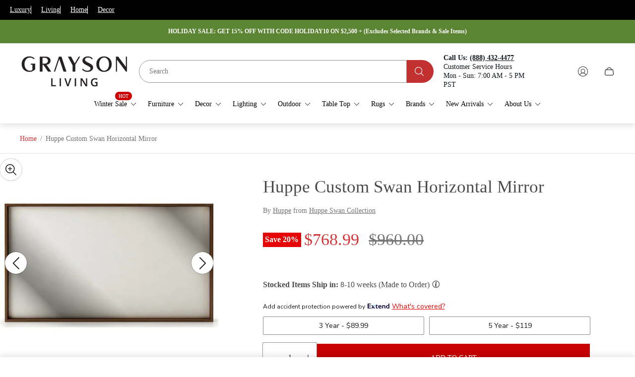

--- FILE ---
content_type: text/css
request_url: https://www.graysonliving.com/cdn/shop/t/235/assets/product-recommendations.build.css?v=5425387604272607111763678810
body_size: 516
content:
.product-recommendations .product-recommendations__container{max-width:var(--global-container-width);margin:0 auto}.product-recommendations .product-recommendations__header{display:flex;flex-direction:column;gap:10px;margin-bottom:30px}.product-recommendations .product-recommendations__tab-buttons-wrapper{display:none;max-width:100vw;padding:3px;overflow-x:auto;-ms-overflow-style:none;scrollbar-width:none}.product-recommendations .product-recommendations__tab-buttons-wrapper::-webkit-scrollbar{display:none}.product-recommendations .product-recommendations__tab-buttons{position:relative;display:flex;justify-content:center;align-items:center;width:-moz-fit-content;width:fit-content;margin-left:auto;margin-right:auto}.product-recommendations .product-recommendations__tab-buttons:after{content:"";position:absolute;bottom:0;left:20px;opacity:.5;width:calc(100% - 40px);height:1px;background-color:currentColor}.product-recommendations .product-recommendations__tab-button{position:relative;padding-bottom:10px;padding-left:20px;padding-right:20px;font-size:calc(var(--body-font-size) * .875);font-weight:400;line-height:1.35;letter-spacing:.02em;text-align:center;text-transform:uppercase;white-space:nowrap}.product-recommendations .product-recommendations__tab-button:after{content:"";position:absolute;bottom:0;left:20px;right:20px;width:calc(100% - 40px);height:2px;background-color:transparent;transition-property:background-color;transition-duration:var(--timing-short)}.product-recommendations .product-recommendations__tab-button.is-active:after{background-color:currentColor}@media (-moz-touch-enabled: 0),(hover: hover),(pointer: fine){.product-recommendations .product-recommendations__tab-button:hover{border-bottom-color:currentColor}}.product-recommendations .product-recommendations__heading{display:none;padding:0 20px;font-weight:400;line-height:1.35;letter-spacing:.02em;text-align:center}.product-recommendations .product-recommendations__heading.product-recommendations__heading--recommendations,.product-recommendations.is-recently-viewed-only .product-recommendations__heading.product-recommendations__heading--recently-viewed{display:block}.product-recommendations.is-recently-viewed-only .product-recommendations__heading.product-recommendations__heading--recommendations{display:none}.product-recommendations .product-recommendations__subheading{opacity:.5;padding:0 20px;font-size:1rem;font-weight:400;line-height:1.6;letter-spacing:.02em;text-align:center;color:var(--color-heading, #000);font-style:normal;word-break:break-word}.product-recommendations .product-recommendations__row.swiper-wrapper{align-items:unset}.product-recommendations .product-recommendations__col{position:relative;height:auto}.product-recommendations .product-recommendations__slider-pagination.swiper-pagination-bullets{display:flex;justify-content:center;margin-top:20px}.product-recommendations .product-recommendations__slider-pagination.swiper-pagination-lock{display:none}.product-recommendations .product-recommendations__row-wrapper:not(.is-active){display:none}.product-recommendations .product-recommendations__row-wrapper:not(.swiper-initialized){overflow-x:auto}.product-recommendations .product-recommendations__row-wrapper:not(.swiper-initialized) .product-recommendations__row{display:flex}.product-recommendations .product-recommendations__row-wrapper:not(.swiper-initialized) .product-recommendations__row.product-recommendations__row--centered{justify-content:center}.product-recommendations .product-recommendations__row-wrapper:not(.swiper-initialized) .product-recommendations__col{width:50%}.product-recommendations .product-recommendations__row-wrapper:not(.swiper-initialized) .product-recommendations__slider-pagination{display:none}.product-recommendations .product-recommendations__row-wrapper:not(.swiper-initialized)::-webkit-scrollbar{height:7px}.product-recommendations .product-recommendations__row-wrapper:not(.swiper-initialized)::-webkit-scrollbar-track{background-color:#0000001a}.product-recommendations .product-recommendations__row-wrapper:not(.swiper-initialized)::-webkit-scrollbar-thumb{background-color:#305d704d}.product-recommendations .product-recommendations__preloader-wrapper{position:absolute;top:50%;left:50%;display:none;width:100%;height:100%;transform:translate(-50%,-50%)}.product-recommendations .product-recommendations__preloader{width:40px;height:40px;margin:auto;border:4px solid var(--color-preloader-primary);border-radius:50%;border-top-color:var(--color-preloader-secondary);animation:spin var(--timing-long) var(--easing-ease-in-out) infinite}.product-recommendations.is-loading .product-card{filter:blur(10px)}.product-recommendations.is-loading .product-recommendations__preloader-wrapper{display:flex}.product-recommendations.is-tabs .product-recommendations__row-wrapper{animation:product-recommendations-fade 1s forwards}.product-recommendations.is-tabs .product-recommendations__heading{display:none}.product-recommendations.is-tabs .product-recommendations__tab-buttons-wrapper{display:block}@media (min-width: 768px){.product-recommendations .product-recommendations__header{margin-bottom:50px}.product-recommendations .product-recommendations__subheading{line-height:1.375}.product-recommendations .product-recommendations__col{width:100%;aspect-ratio:1}.product-recommendations .product-recommendations__row.product-recommendations__row--indent{-moz-column-gap:10px;column-gap:10px}.product-recommendations .product-recommendations__row-wrapper:not(.swiper-initialized) .product-recommendations__col{flex:0 0 33.333333%;aspect-ratio:unset}.product-recommendations .product-recommendations__row-wrapper:not(.swiper-initialized) .product-recommendations__row.product-recommendations__row--indent .product-recommendations__col.product-recommendations__col--main{flex-basis:calc(33.33333% - 6.6666666667px)}.product-recommendations .product-recommendations__row-wrapper:not(.swiper-initialized) .product-recommendations__row.product-recommendations__row--indent .product-recommendations__col.product-recommendations__col--alternative{flex-basis:calc(33.33333% - 6.6666666667px)}.product-recommendations.is-tabs .product-recommendations__tab-button{font-size:calc(var(--body-font-size) * 1.25)}}@media (min-width: 992px){.product-recommendations .product-recommendations__row-wrapper:not(.swiper-initialized) .product-recommendations__col.product-recommendations__col--alternative{flex:0 0 25%}.product-recommendations .product-recommendations__row-wrapper:not(.swiper-initialized) .product-recommendations__row.product-recommendations__row--indent .product-recommendations__col.product-recommendations__col--alternative{flex-basis:calc(25% - 7.5px)}}@keyframes product-recommendations-fade{0%{opacity:0}to{opacity:1}}
/*# sourceMappingURL=/cdn/shop/t/235/assets/product-recommendations.build.css.map?v=5425387604272607111763678810 */


--- FILE ---
content_type: text/css
request_url: https://www.graysonliving.com/cdn/shop/t/235/assets/footer.build.css?v=176052571880151550191763678781
body_size: 690
content:
.footer{padding:80px 0 58px;background-color:var(--section-background);font-family:var(--base-font-family)}.footer.footer--border-top{border-top:1px solid var(--border-top-color, #e6e6e6)}.footer .footer__navigation-heading,.footer .footer__text-heading{margin-bottom:40px;font-size:var(--body-font-size);font-weight:400;line-height:1.37;text-transform:uppercase;word-wrap:break-word;color:var(--menu-headings-color)}.footer a{color:var(--footer-link-color)}@media (-moz-touch-enabled: 0),(hover: hover),(pointer: fine){.footer a:hover{color:var(--footer-link-hover-color)}}.footer a:focus-visible,.footer button:focus-visible{outline:2px solid var(--footer-link-color);color:var(--footer-link-hover-color)}.footer .footer__container{max-width:1680px;width:100%;margin:0 auto;padding:0 90px}.footer .footer__logo-container{display:block;width:var(--logo-image-width);margin-bottom:40px}.footer .footer__logo{-o-object-fit:contain;object-fit:contain;-o-object-position:var(--img-desktop-pos);object-position:var(--img-desktop-pos)}.footer .footer__main-content{display:flex;margin-bottom:120px}.footer .footer__text{width:53.76%;-webkit-padding-end:11.86%;padding-inline-end:11.86%}.footer .footer__text.footer__text--right{-webkit-padding-start:12%;padding-inline-start:12%;-webkit-padding-end:0;padding-inline-end:0}.footer .footer__text-rte{line-height:1.6;word-wrap:break-word;color:var(--text-color)}.footer .footer__text-rte a{text-decoration:underline}@media (-moz-touch-enabled: 0),(hover: hover),(pointer: fine){.footer .footer__text-rte a:hover{text-decoration:none}}.footer .footer__navigation-item{flex-grow:1;width:calc(14.88% + 20px);-webkit-padding-end:20px;padding-inline-end:20px}.footer .footer__navigation-item:nth-child(4){width:14.88%;-webkit-padding-end:0;padding-inline-end:0}.footer .footer__navigation-list{margin:-10px 0}.footer .footer__navigation-list-item{padding:10px 0}.footer .footer__navigation-list-link{font-size:var(--body-font-size);line-height:1.37;text-decoration:none;word-wrap:break-word;transition-property:color;transition-duration:.3s}.footer .footer__mobile-navigation{display:none}.footer .footer__bottom-content{display:flex;align-items:center;gap:40px}.footer .footer__selectors{display:flex;width:calc(53.76% - 40px);gap:20px}.footer .footer__country-selector,.footer .footer__language-selector{min-width:140px}.footer .footer__copyright{width:100%;margin-top:30px;font-size:calc(var(--body-font-size) * .875);line-height:1.6;word-wrap:break-word;color:var(--copyright-text-color)}.footer .footer__copyright a{text-decoration:underline}@media (-moz-touch-enabled: 0),(hover: hover),(pointer: fine){.footer .footer__copyright a:hover{text-decoration:none}}.footer .footer__back-to-top{display:flex;justify-content:center;align-items:center;width:44px;height:44px;margin-top:20px;-webkit-margin-start:auto;margin-inline-start:auto;padding:13px;border:1px solid var(--button-border-color-social);background-color:var(--button-background-color-social);color:var(--button-icon-color-social);min-width:44px;min-height:44px;border-radius:50%;transition-property:background-color,color,border;transition-duration:var(--timing-short)}.footer .footer__back-to-top svg{transform:rotate(180deg)}@media (-moz-touch-enabled: 0),(hover: hover),(pointer: fine){.footer .footer__back-to-top:hover{border:1px solid var(--button-border-color-social-color-hover);background-color:var(--button-background-color-social-hover);color:var(--button-icon-color-social-hover)}}.footer .footer__payments-container{display:flex;flex:1 1 auto;align-items:center;flex-wrap:wrap;gap:8px;row-gap:12px}.footer .footer__payments-item{display:inline-flex;height:33px}.footer .footer__payments-item svg{width:100%;height:100%}.footer .social-links{margin-top:1rem}.footer .button-social{color:var(--button-icon-color-social)}@media (-moz-touch-enabled: 0),(hover: hover),(pointer: fine){.footer .button-social:hover{color:var(--button-icon-color-social-hover)}}.footer .footer__follow-shop-btn{margin-top:30px}@media (max-width: 1500.98px){.footer .footer__container{padding:0 35px}.footer .footer__text{-webkit-padding-end:84px;padding-inline-end:84px}.footer .footer__bottom-content{flex-wrap:wrap}}@media (max-width: 1199.98px){.footer{padding:56px 0 42px}.footer .footer__container{padding:0 24px}.footer .footer__main-content{flex-wrap:wrap;margin-bottom:70px}.footer .footer__text{order:-1;width:100%;margin-bottom:40px;-webkit-padding-end:0;padding-inline-end:0}.footer .footer__text.footer__text--right{order:4;margin-top:40px;margin-bottom:0;-webkit-padding-start:0;padding-inline-start:0}.footer .footer__text-rte{max-width:650px}.footer .footer__navigation-item{flex-grow:0;width:calc(19.6% + 20px)}.footer .footer__selectors{flex:1 0 auto}}@media (max-width: 991.98px){.footer .footer__navigation-item{width:calc(25% + 20px)}}@media (max-width: 767.98px){.footer{padding:40px 0}.footer .footer__container{padding:0 20px}.footer .footer__logo-container{margin-bottom:30px}.footer .footer__main-content{margin:0 -20px 20px}.footer .footer__main-content .footer__navigation-item{display:none}.footer .footer__text{margin-bottom:26px;padding:0 20px}.footer .footer__text.footer__text--right{margin-top:0;margin-bottom:26px;padding:0 20px}.footer .footer__text-rte{font-size:calc(var(--body-font-size) * .875)}.footer .footer__text-heading{margin-bottom:20px;font-size:calc(var(--body-font-size) * .875)}.footer .footer__mobile-navigation{display:flex!important;flex-direction:column}.footer .footer__mobile-navigation .footer__navigation-item{display:block;width:100%;padding:0}.footer .footer__navigation-heading{margin:0 0 3px}.footer .accordion__control{position:relative;display:flex;justify-content:space-between;align-items:center;opacity:1;width:100%;padding:23px 20px;font-size:calc(var(--body-font-size) * .875);font-weight:400;line-height:1.37;text-align:start;text-transform:uppercase;color:var(--menu-headings-color)}.footer .accordion__control svg{transition:var(--timing-short)}.footer .accordion__control svg path{stroke:var(--text-color)}.footer .accordion__control[aria-expanded=true] svg{transform:rotate(-180deg)}.footer .accordion__control:before{content:"";position:absolute;top:0;left:0;opacity:.5;width:100%;height:1px;background-color:var(--text-color)}.footer .footer__navigation-list-wrapper{padding:0 20px}.footer .footer__navigation-list{margin:0;padding-bottom:15px}.footer .footer__navigation-list-item{padding:7px 0}.footer .footer__follow-shop-btn{text-align:center}.footer .footer__back-to-top{margin-top:30px;-webkit-margin-end:auto;margin-inline-end:auto}}@media (max-width: 575.98px){.footer .footer__text-rte{line-height:1.35;letter-spacing:.02em}.footer .footer__navigation-list-link{line-height:1.6}.footer .footer__selectors{flex-wrap:wrap;flex:1 0 100%;gap:13px}.footer .footer__country-selector,.footer .footer__language-selector{flex:1 0 auto}}@media screen and (max-width: 374px){.footer .footer__selectors{flex-direction:column}.footer .footer__language-selector~.footer__country-selector{margin-top:15px;-webkit-margin-start:0;margin-inline-start:0}}
/*# sourceMappingURL=/cdn/shop/t/235/assets/footer.build.css.map?v=176052571880151550191763678781 */


--- FILE ---
content_type: image/svg+xml
request_url: https://www.graysonliving.com/cdn/shop/t/235/assets/info.svg?v=102270384968523375621763678789
body_size: 91
content:
<?xml version="1.0" encoding="utf-8"?>
<!-- Generator: Adobe Illustrator 25.0.1, SVG Export Plug-In . SVG Version: 6.00 Build 0)  -->
<svg version="1.1" id="Layer_1" xmlns="http://www.w3.org/2000/svg" xmlns:xlink="http://www.w3.org/1999/xlink" x="0px" y="0px"
	 viewBox="0 0 212.49 204.14" style="enable-background:new 0 0 212.49 204.14;" xml:space="preserve">
<style type="text/css">
	.st0{fill:#4D4D4D;}
</style>
<g id="VVuNKy.tif_2_">
	<g>
		<path class="st0" d="M98.9,16.33c3.49,0,6.97,0,10.46,0c0.6,0.1,1.2,0.22,1.81,0.31c3.61,0.51,7.27,0.79,10.82,1.55
			c18.97,4.06,34.93,13.39,47.52,28.16c15.88,18.64,22.6,40.34,20.32,64.68c-1.57,16.74-7.63,31.87-18.34,44.86
			c-19.66,23.84-45.12,34.54-75.87,31.95c-17.05-1.44-32.34-7.89-45.54-18.81c-19.66-16.26-30.25-37.27-31.67-62.73
			c-0.79-14.09,1.8-27.69,8.02-40.38c12.94-26.42,33.93-42.55,62.85-48.22C92.45,17.07,95.69,16.77,98.9,16.33z M104.36,31.14
			c-39.63,0.1-71.27,31.81-71.25,71.42c0.02,39.3,32.08,71.09,71.54,70.96c39.12-0.13,70.99-32.15,70.83-71.17
			C175.33,62.84,143.56,31.04,104.36,31.14z"/>
		<path class="st0" d="M97.16,81.12c5,0,10-0.01,15.01,0c3.69,0.01,5.83,1.72,5.91,5.4c0.06,2.93-0.46,5.89-0.97,8.8
			c-1.96,11.05-4.03,22.09-6.04,33.13c-0.65,3.58-1.4,7.16-1.81,10.77c-0.2,1.79,0.04,3.72,0.5,5.48c0.57,2.21,2.29,3.45,4.55,3.2
			c1.95-0.21,3.89-0.88,5.74-1.58c1.51-0.57,2.83-1.63,4.33-2.22c2.33-0.91,4.19,0.65,3.56,3.07c-0.33,1.28-1.14,2.59-2.09,3.54
			c-5.58,5.66-12.26,9.09-20.33,9.19c-3.85,0.05-7.83,0.14-11.54-0.71c-6.53-1.5-10.89-5.93-12.33-12.46
			c-0.66-3.02-0.25-6.4,0.27-9.52c2.23-13.4,4.68-26.76,7.04-40.14c0.07-0.39,0.11-0.78,0.13-1.17c0.2-4.48-1.23-6.09-5.67-6.64
			c-1.7-0.21-3.43-0.49-5.02-1.09c-1.55-0.59-2.53-1.89-2.28-3.72c0.25-1.83,1.54-2.66,3.18-3.03c0.81-0.19,1.66-0.31,2.5-0.32
			c5.11-0.03,10.23-0.01,15.34-0.01C97.16,81.1,97.16,81.11,97.16,81.12z"/>
		<path class="st0" d="M121.27,58.91c-0.1,8.51-7.06,15.46-15.36,15.33c-8.62-0.14-15.5-7.18-15.35-15.73
			c0.14-8.58,7.06-15.37,15.59-15.29C114.64,43.31,121.38,50.3,121.27,58.91z"/>
	</g>
</g>
</svg>
